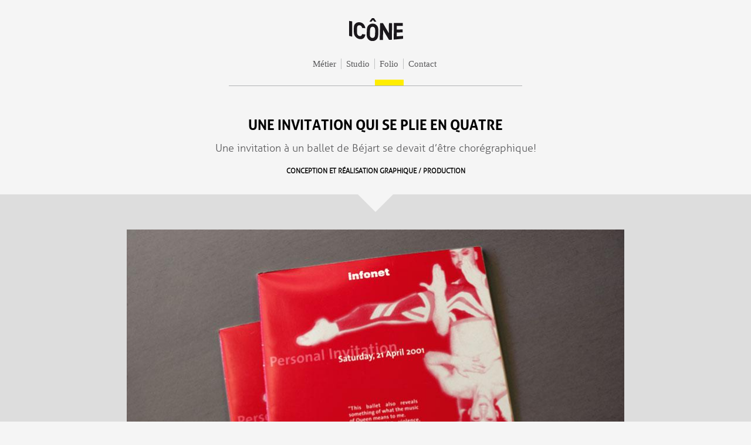

--- FILE ---
content_type: text/html; charset=utf-8
request_url: https://icone.be/folio/une-invitation-qui-se-plie-en-quatre
body_size: 4016
content:
<!DOCTYPE html PUBLIC "-//W3C//DTD XHTML+RDFa 1.0//EN"
  "http://www.w3.org/MarkUp/DTD/xhtml-rdfa-1.dtd">
<html xmlns="http://www.w3.org/1999/xhtml" xml:lang="fr" version="XHTML+RDFa 1.0" dir="ltr"
  xmlns:content="http://purl.org/rss/1.0/modules/content/"
  xmlns:dc="http://purl.org/dc/terms/"
  xmlns:foaf="http://xmlns.com/foaf/0.1/"
  xmlns:og="http://ogp.me/ns#"
  xmlns:rdfs="http://www.w3.org/2000/01/rdf-schema#"
  xmlns:sioc="http://rdfs.org/sioc/ns#"
  xmlns:sioct="http://rdfs.org/sioc/types#"
  xmlns:skos="http://www.w3.org/2004/02/skos/core#"
  xmlns:xsd="http://www.w3.org/2001/XMLSchema#">

<head profile="http://www.w3.org/1999/xhtml/vocab">
  <meta http-equiv="Content-Type" content="text/html; charset=utf-8" />
<link rel="shortcut icon" href="https://icone.be/sites/all/themes/icone/favicon.png" type="image/png" />
<meta name="description" content="Conception graphique pour une invitation papier" />
<meta name="abstract" content="Conception graphique pour une invitation papier" />
<meta name="keywords" content="Conception graphique pour une invitation papier" />
<meta name="generator" content="Drupal 7 (https://www.drupal.org)" />
<link rel="canonical" href="https://icone.be/folio/une-invitation-qui-se-plie-en-quatre" />
<link rel="shortlink" href="https://icone.be/node/139" />
  <title>UNE INVITATION QUI SE PLIE EN QUATRE | Icone, Studio de graphisme à Bruxelles - Anderlecht, animé par François Jooris. Conception d’outils imprimés et site web. </title>
  <link type="text/css" rel="stylesheet" href="https://icone.be/sites/default/files/css/css_xE-rWrJf-fncB6ztZfd2huxqgxu4WO-qwma6Xer30m4.css" media="all" />
<link type="text/css" rel="stylesheet" href="https://icone.be/sites/default/files/css/css_botNHIYRQPys-RH2iA3U4LbV9bPNRS64tLAs8ec1ch8.css" media="all" />
<link type="text/css" rel="stylesheet" href="https://icone.be/sites/default/files/css/css_DFpy4IbPE_bJEEmy5Ynr8ppwHxqt_JT078n5loaAFs8.css" media="all" />
<link type="text/css" rel="stylesheet" href="https://icone.be/sites/default/files/css/css_dZq-2_P4lmx8RM9P8hfithK4XbIZNDNeXRTybiCZMwc.css" media="all" />
<link type="text/css" rel="stylesheet" href="https://icone.be/sites/default/files/css/css_qVnN-AdpWcdxEfQKf4r2TYnHckXWkRYeVP5TRR1lDhQ.css" media="print" />
  <script type="text/javascript" src="//ajax.googleapis.com/ajax/libs/jquery/1.12.4/jquery.min.js"></script>
<script type="text/javascript">
<!--//--><![CDATA[//><!--
window.jQuery || document.write("<script src='/sites/all/modules/jquery_update/replace/jquery/1.12/jquery.min.js'>\x3C/script>")
//--><!]]>
</script>
<script type="text/javascript" src="https://icone.be/sites/default/files/js/js_GOikDsJOX04Aww72M-XK1hkq4qiL_1XgGsRdkL0XlDo.js"></script>
<script type="text/javascript" src="https://icone.be/sites/default/files/js/js_mfc_e9Q_C-XnlvFxgPnjsxP2Gn_XlAftvlVSukYW5Kw.js"></script>
<script type="text/javascript" src="https://www.googletagmanager.com/gtag/js?id=UA-41302150-1"></script>
<script type="text/javascript">
<!--//--><![CDATA[//><!--
window.dataLayer = window.dataLayer || [];function gtag(){dataLayer.push(arguments)};gtag("js", new Date());gtag("set", "developer_id.dMDhkMT", true);gtag("config", "UA-41302150-1", {"groups":"default"});
//--><!]]>
</script>
<script type="text/javascript" src="https://icone.be/sites/default/files/js/js_8mNJrTkdMi8ufXi31LKUVlSMjGxAh79cFcEoUC1AI4s.js"></script>
<script type="text/javascript">
<!--//--><![CDATA[//><!--
jQuery.extend(Drupal.settings, {"basePath":"\/","pathPrefix":"","setHasJsCookie":0,"ajaxPageState":{"theme":"icone","theme_token":"2EuzURp8kX5WyYUYOSUB-LxGdg6V6Y76QwVNeotkwww","js":{"\/\/ajax.googleapis.com\/ajax\/libs\/jquery\/1.12.4\/jquery.min.js":1,"0":1,"misc\/jquery-extend-3.4.0.js":1,"misc\/jquery-html-prefilter-3.5.0-backport.js":1,"misc\/jquery.once.js":1,"misc\/drupal.js":1,"sites\/all\/modules\/jquery_update\/js\/jquery_browser.js":1,"public:\/\/languages\/fr_EuEZtIC_83Oqr5hGG4q5cUQEcnyHAStkxeABt5UZ9ng.js":1,"sites\/all\/libraries\/colorbox\/jquery.colorbox-min.js":1,"sites\/all\/libraries\/DOMPurify\/purify.min.js":1,"sites\/all\/modules\/colorbox\/js\/colorbox.js":1,"sites\/all\/modules\/colorbox\/styles\/default\/colorbox_style.js":1,"sites\/all\/modules\/colorbox\/js\/colorbox_load.js":1,"sites\/all\/modules\/colorbox\/js\/colorbox_inline.js":1,"sites\/all\/modules\/google_analytics\/googleanalytics.js":1,"https:\/\/www.googletagmanager.com\/gtag\/js?id=UA-41302150-1":1,"1":1,"sites\/all\/themes\/icone\/..\/..\/libraries\/flexslider\/jquery.flexslider-min.js":1,"sites\/all\/themes\/icone\/js\/all.js":1},"css":{"modules\/system\/system.base.css":1,"modules\/system\/system.menus.css":1,"modules\/system\/system.messages.css":1,"modules\/system\/system.theme.css":1,"modules\/field\/theme\/field.css":1,"modules\/node\/node.css":1,"modules\/user\/user.css":1,"sites\/all\/modules\/views\/css\/views.css":1,"sites\/all\/modules\/colorbox\/styles\/default\/colorbox_style.css":1,"sites\/all\/modules\/ctools\/css\/ctools.css":1,"sites\/all\/themes\/icone\/css\/all.css":1,"sites\/all\/themes\/icone\/css\/print.css":1}},"colorbox":{"opacity":"0.85","current":"{current} of {total}","previous":"\u00ab Prev","next":"Next \u00bb","close":"Close","maxWidth":"98%","maxHeight":"98%","fixed":true,"mobiledetect":true,"mobiledevicewidth":"480px","file_public_path":"\/sites\/default\/files","specificPagesDefaultValue":"admin*\nimagebrowser*\nimg_assist*\nimce*\nnode\/add\/*\nnode\/*\/edit\nprint\/*\nprintpdf\/*\nsystem\/ajax\nsystem\/ajax\/*"},"jcarousel":{"ajaxPath":"\/jcarousel\/ajax\/views"},"googleanalytics":{"account":["UA-41302150-1"],"trackOutbound":1,"trackMailto":1,"trackDownload":1,"trackDownloadExtensions":"7z|aac|arc|arj|asf|asx|avi|bin|csv|doc(x|m)?|dot(x|m)?|exe|flv|gif|gz|gzip|hqx|jar|jpe?g|js|mp(2|3|4|e?g)|mov(ie)?|msi|msp|pdf|phps|png|ppt(x|m)?|pot(x|m)?|pps(x|m)?|ppam|sld(x|m)?|thmx|qtm?|ra(m|r)?|sea|sit|tar|tgz|torrent|txt|wav|wma|wmv|wpd|xls(x|m|b)?|xlt(x|m)|xlam|xml|z|zip","trackColorbox":1}});
//--><!]]>
</script>
  <meta name="viewport" content="width=device-width, initial-scale=1">
</head>
<body class="html not-front not-logged-in no-sidebars page-node page-node- page-node-139 node-type-job" >
  <div id="skip-link">
    <a href="#main-content" class="element-invisible element-focusable">Aller au contenu principal</a>
  </div>
    
<div id="page-wrapper"><div id="page">

<div id="header"><div class="section clearfix">

      <a href="/" title="Accueil" rel="home" id="logo">
      <img src="https://icone.be/sites/all/themes/icone/logo.png" alt="Accueil" />
    </a>
  
  
  
</div></div> <!-- /.section, /#header -->

  <div id="navigation"><div class="section">
    <h2>Menu principal</h2><ul id="main-menu" class="links inline clearfix"><li class="menu-577 first"><a href="/metier">Métier</a></li>
<li class="menu-590"><a href="/studio">Studio</a></li>
<li class="menu-488 active-trail"><a href="/folio" class="active active-trail">Folio</a></li>
<li class="menu-591 last"><a href="/contactez-icone-bruxelles" title="">Contact</a></li>
</ul>      </div></div> <!-- /.section, /#navigation -->



<div id="main-wrapper"><div id="main" class="clearfix">

  <div id="content" class="column"><div class="section">
    <a id="main-content"></a>
                <div class="tabs"></div>              <div class="region region-content">
    <div id="block-system-main" class="block block-system">

    
  <div class="content">
    <div class="ds-1col node node-job view-mode-full clearfix">

  
  <div class="field field-name-title field-type-ds field-label-hidden"><div class="field-items"><div class="field-item even" property="dc:title"><h1>UNE INVITATION QUI SE PLIE EN QUATRE </h1></div></div></div><div class="field field-name-body field-type-text-with-summary field-label-hidden"><div class="field-items"><div class="field-item even" property="content:encoded"><p><!--[if gte mso 9]><p><xml><br />
 <o:DocumentProperties><br />
  <o:Template>Normal</o:Template><br />
  <o:Revision>0</o:Revision><br />
  <o:TotalTime>0</o:TotalTime><br />
  <o:Pages>1</o:Pages><br />
  <o:Words>10</o:Words><br />
  <o:Characters>59</o:Characters><br />
  <o:Lines>1</o:Lines><br />
  <o:Paragraphs>1</o:Paragraphs><br />
  <o:CharactersWithSpaces>72</o:CharactersWithSpaces><br />
  <o:Version>11.512</o:Version><br />
 </o:DocumentProperties><br />
 <o:OfficeDocumentSettings><br />
  <o:AllowPNG /><br />
 </o:OfficeDocumentSettings><br />
</xml><![endif]--></p>
<!--[if gte mso 9]><p><xml><br />
 <w:WordDocument><br />
  <w:Zoom>0</w:Zoom><br />
  <w:DoNotShowRevisions /><br />
  <w:DoNotPrintRevisions /><br />
  <w:HyphenationZone>21</w:HyphenationZone><br />
  <w:DisplayHorizontalDrawingGridEvery>0</w:DisplayHorizontalDrawingGridEvery><br />
  <w:DisplayVerticalDrawingGridEvery>0</w:DisplayVerticalDrawingGridEvery><br />
  <w:UseMarginsForDrawingGridOrigin /><br />
 </w:WordDocument><br />
</xml><![endif]--> 
<!--StartFragment-->
<p>Une invitation à un ballet de Béjart se devait d’être chorégraphique! </p>
<p><!--EndFragment--></p>
</div></div></div><div class="field field-name-field-mots-cles field-type-taxonomy-term-reference field-label-hidden"><div class="field-items"><div class="field-item even">Conception et réalisation graphique / Production</div></div></div><div class="field field-name-field-job-image field-type-image field-label-hidden"><div class="field-items"><div class="field-item even"><img typeof="foaf:Image" src="https://icone.be/sites/default/files/styles/galleria_zoom/public/_invitation-event-infonet-1.jpg?itok=vryYfwgk" width="850" height="600" alt="" /></div><div class="field-item odd"><img typeof="foaf:Image" src="https://icone.be/sites/default/files/styles/galleria_zoom/public/_invitation-event-infonet-2.jpg?itok=HKNzE-Yu" width="850" height="600" alt="" /></div><div class="field-item even"><img typeof="foaf:Image" src="https://icone.be/sites/default/files/styles/galleria_zoom/public/_invitation-event-infonet-3.jpg?itok=ISYnQ12j" width="850" height="600" alt="" /></div><div class="field-item odd"><img typeof="foaf:Image" src="https://icone.be/sites/default/files/styles/galleria_zoom/public/_invitation-event-infonet-4.jpg?itok=skE6SOt6" width="850" height="600" alt="" /></div><div class="field-item even"><img typeof="foaf:Image" src="https://icone.be/sites/default/files/styles/galleria_zoom/public/_invitation-event-infonet-5.jpg?itok=Y_aNd7YG" width="850" height="600" alt="" /></div></div></div><div class="field field-name-back-button field-type-ds field-label-hidden"><div class="field-items"><div class="field-item even"><a href="/folio" class="button">Retour au Folio</a></div></div></div></div>

  </div>
</div>
  </div>
      </div></div> <!-- /.section, /#content -->

  
</div></div> <!-- /#main, /#main-wrapper -->


</div></div> <!-- /#page, /#page-wrapper -->

<div id="footer"><div class="section">
    <div class="region region-footer">
    <div id="block-system-main-menu" class="block block-system block-menu">

    
  <div class="content">
    <ul class="menu"><li class="first leaf"><a href="/metier">Métier</a></li>
<li class="leaf"><a href="/studio">Studio</a></li>
<li class="leaf active-trail"><a href="/folio" class="active active-trail">Folio</a></li>
<li class="last leaf"><a href="/contactez-icone-bruxelles" title="">Contact</a></li>
</ul>  </div>
</div>
<div id="block-block-2" class="block block-block">

    
  <div class="content">
    <p>Icône Entreprise sprl - Tous droits réservés      Design: <a href="http://www.icone.be" target="_blank">Icone.be</a>     Développement: <a href="http://ezoulou.be" target="_blank">eZoulou.be</a></p>
  </div>
</div>
  </div>
</div></div> <!-- /.section, /#footer -->
  </body>
</html>


--- FILE ---
content_type: text/css
request_url: https://icone.be/sites/default/files/css/css_dZq-2_P4lmx8RM9P8hfithK4XbIZNDNeXRTybiCZMwc.css
body_size: 2906
content:
:root{--node-pad :15px;--yellow :#ffed00;}@font-face{font-family:'Aller';src:url(/sites/all/themes/icone/fontes/aller_rg-webfont.eot);src:url(/sites/all/themes/icone/fontes/aller_rg-webfont.eot?#iefix) format("embedded-opentype"),url(/sites/all/themes/icone/fontes/aller_rg-webfont.woff) format("woff"),url(/sites/all/themes/icone/fontes/aller_rg-webfont.ttf) format("truetype"),url(/sites/all/themes/icone/fontes/aller_rg-webfont.svg#svgFontName) format("svg");}@font-face{font-family:'Aller Light';src:url(/sites/all/themes/icone/fontes/aller_lt-webfont.eot);src:url(/sites/all/themes/icone/fontes/aller_lt-webfont.eot?#iefix) format("embedded-opentype"),url(/sites/all/themes/icone/fontes/aller_lt-webfont.woff) format("woff"),url(/sites/all/themes/icone/fontes/aller_lt-webfont.ttf) format("truetype"),url(/sites/all/themes/icone/fontes/aller_lt-webfont.svg#svgFontName) format("svg");}@font-face{font-family:'Aller Bold';src:url(/sites/all/themes/icone/fontes/aller_bd-webfont.eot);src:url(/sites/all/themes/icone/fontes/aller_bd-webfont.eot?#iefix) format("embedded-opentype"),url(/sites/all/themes/icone/fontes/aller_bd-webfont.woff) format("woff"),url(/sites/all/themes/icone/fontes/aller_bd-webfont.ttf) format("truetype"),url(/sites/all/themes/icone/fontes/aller_bd-webfont.svg#svgFontName) format("svg");}body,textarea,select,input{color:#58585a;font:normal normal 12px/18px 'Aller Light',Arial,sans-serif;}a{color:#0071b9;}a.button{background-color:var(--yellow);color:black;display:inline-block;margin:3em auto;padding:5px 15px;text-decoration:none;}h1{color:black;font:normal normal 17px/22px 'Aller Bold',Arial,sans-serif;}h2{color:black;font:normal normal 16px/20px 'Aller',Arial,sans-serif;}h3,h4,h5{font-weight:normal;}.hide{display:none;}body,textarea,select,input{font:normal normal 15px/18px 'Aller Light',Arial,sans-serif;}#navigation h2{display:none;}body{margin:0;}@media screen and (min-width:480px){body{background:#f5f5f5 url(/sites/all/themes/icone/img/diagonal-noise.png) repeat 50% 0;}}#page-wrapper{background:#f5f5f5;}#header,#navigation,#main-wrapper{margin:0 auto;}@media screen and (min-width:1000px){#header,#navigation,#main-wrapper{width:1000px;}}#header{padding-top:25px;text-align:center;}#navigation{border-bottom:1px solid #b1b3b4;font-family:Georgia,serif;font-size:15px;max-width:500px;text-align:center;}#navigation ul,#navigation ul.menu{display:inline-flex;padding:0;margin:0;}#navigation li{border-bottom:10px solid transparent;display:inline-block;margin:0;padding:18px 0;-moz-transition:all 1s;-o-transition:all 1s;-webkit-transition:all 1s;transition:all 1s;}#navigation li a{border-right:1px solid #c0c1c2;color:#58585a;display:inline-block;padding:0 8px;text-decoration:none;-moz-transition:all 1s;-o-transition:all 1s;-webkit-transition:all 1s;transition:all 1s;}#navigation li.active,#navigation li.active-trail{border-color:var(--yellow);}#navigation li.last a{border:0;}#main-wrapper{margin-top:30px;}@media screen and (min-width:480px){#main-wrapper{padding-bottom:70px;}}#footer{clear:both;color:#797a7c;font-family:Arial,sans-serif;font-size:10px;padding-bottom:30px;position:relative;text-align:center;}#footer p{margin:0;padding:0 25px;}#footer a{color:#797a7c;text-decoration:none;}#footer a:hover,#footer a:focus{text-decoration:underline;}#footer .block-menu{border-bottom:1px solid #b1b3b4;font-family:Georgia,serif;font-size:15px;max-width:500px;text-align:center;border:0;}#footer .block-menu ul,#footer .block-menu ul.menu{display:inline-flex;padding:0;margin:0;}#footer .block-menu li{border-bottom:10px solid transparent;display:inline-block;margin:0;padding:18px 0;-moz-transition:all 1s;-o-transition:all 1s;-webkit-transition:all 1s;transition:all 1s;}#footer .block-menu li a{border-right:1px solid #c0c1c2;color:#58585a;display:inline-block;padding:0 8px;text-decoration:none;-moz-transition:all 1s;-o-transition:all 1s;-webkit-transition:all 1s;transition:all 1s;}#footer .block-menu li.active,#footer .block-menu li.active-trail{border-color:var(--yellow);}#footer .block-menu li.last a{border:0;}@media screen and (min-width:480px){#footer:before{background:#ccc;content:'';display:block;height:1px;position:absolute;top:-3px;width:100%;}#footer .block-menu{display:none;}#footer p{padding-top:25px;}}body.front #navigation{border:0;}body.front #main-wrapper{margin-bottom:0;margin-top:0;}body.front #main-wrapper .node h2{height:150px;margin-bottom:0;margin-top:0;overflow:hidden;position:relative;}body.front #main-wrapper .node h2 img{left:50%;margin:-400px 0 0 -500px;max-width:none;position:absolute;}body.front #main-wrapper .node .foreword{background:var(--yellow);display:block;padding:15px;position:relative;text-align:center;}body.front #main-wrapper .node .foreword:before{background:var(--yellow);content:'';display:block;height:40px;left:50%;margin:-20px 0 0 -20px;position:absolute;top:0;transform:rotate(45deg);width:40px;}body.front #main-wrapper .node .foreword .button{background:#333;color:var(--yellow);}@media screen and (min-width:480px){body.front #main-wrapper .node h2{height:auto;margin-bottom:inherit;margin-top:inherit;}body.front #main-wrapper .node h2 img{left:auto;margin:inherit;max-width:100%;position:inherit;}body.front #main-wrapper .node .foreword{display:none;}}body.one-sidebar #content{position:relative;z-index:1;}body.one-sidebar #main-wrapper{margin-left:10px;margin-right:10px;position:relative;width:auto;}body.one-sidebar #content{padding-top:75px;}body.one-sidebar #sidebar-first{background:#eceded;min-height:50px;position:absolute;top:0;width:100%;z-index:2;}body.one-sidebar #sidebar-first .view-header{box-sizing:border-box;color:black;font-size:14px;height:50px;padding:18px;position:relative;}body.one-sidebar #sidebar-first .view-header p{margin:0;}body.one-sidebar #sidebar-first .view-header:after{background:transparent url(/sites/all/themes/icone/img/sprite.png) no-repeat -673px -7px;content:'';display:block;height:12px;margin-top:-6px;position:absolute;right:18px;top:50%;width:22px;}body.one-sidebar #sidebar-first .view-content{background:#f1f1f1;border-top:1px solid #999;display:none;padding:18px;}body.one-sidebar #sidebar-first.menu-visible .view-header:after{transform:rotate(180deg);}body.one-sidebar #sidebar-first .view-content li{display:inline-block;list-style:none;margin:0 0 15px;}body.one-sidebar #sidebar-first .view-content li:after{content:'|';display:inline-block;margin:0 5px;}body.one-sidebar #sidebar-first .view-content li:last-child{margin-bottom:0;}body.one-sidebar #sidebar-first .view-content li:last-child:after{display:none;}body.one-sidebar #sidebar-first .view-content a,body.one-sidebar #sidebar-first .view-footer a{color:#999;text-decoration:none;text-transform:uppercase;-moz-transition:all 1s;-o-transition:all 1s;-webkit-transition:all 1s;transition:all 0.5s;}body.one-sidebar #sidebar-first .view-content a.active,body.one-sidebar #sidebar-first .view-content a:hover,body.one-sidebar #sidebar-first .view-content a:focus,body.one-sidebar #sidebar-first .view-content a.selected,body.page-folio #sidebar-first .view-content li:first-child a{color:black;}body.one-sidebar #sidebar-first .view-footer{display:none;}@media screen and (min-width:1024px){body.one-sidebar #main-wrapper{margin-left:118px;margin-right:136px;}body.one-sidebar #content{padding-top:0;}body.one-sidebar #sidebar-first{background:#f5f5f5;height:auto;overflow:hidden;padding:0 18px;position:fixed;right:0;top:0;width:100px;}body.one-sidebar #sidebar-first .view-header{display:none;}body.one-sidebar #sidebar-first .view-content{background:none;border-top:0;display:block;padding:0;}body.one-sidebar #sidebar-first .view-content li{display:block;margin-bottom:15px;}body.one-sidebar #sidebar-first .view-content li:after{display:none;}}.view-taxonomy-term .view-content,.view-folio .view-content{align-items:stretch;display:flex;flex-wrap:wrap;margin:0 auto;max-width:1280px;}@media screen and (min-width:768px){.view-taxonomy-term .views-row,.view-folio .views-row{flex-basis:calc(100%/3);}}@media screen and (min-width:1024px){.view-taxonomy-term .views-row,.view-folio .views-row{flex-basis:25%;}}.node.node-job.node-teaser{border-bottom:1px solid #eceded;color:#58585a;display:block;margin:0 0 calc(var(--node-pad) * 3.5);padding-bottom:var(--node-pad);}.node.node-job.node-teaser img{width:100%;}.node.node-job.node-teaser .field-type-image img{display:block;}.node.node-job.node-teaser .field-name-title{color:black;font-family:'Aller Bold';font-size:13px;line-height:1.2em;margin-top:10px;text-transform:uppercase;}.node.node-job.node-teaser .field-name-title a{color:black !important;text-decoration:none;}.node.node-job.node-teaser .field-name-body{font-size:13px;line-height:1.3em;}.node.node-job.node-teaser .field-name-field-mots-cles{color:black;font-family:'Aller';font-size:11px;line-height:1.5em;text-transform:uppercase;}@media screen and (min-width:768px){.node.node-job.node-teaser{background:white;border-bottom:0;box-sizing:border-box;height:calc(100% - 2px);margin:1px;padding-bottom:calc(var(--node-pad) * 3);}.node.node-job.node-teaser .field{padding:0 calc(var(--node-pad) - 1px);}.node.node-job.node-teaser .field-type-image{padding:0;}}body.node-type-job #main-wrapper{padding-bottom:0 !important;width:100% !important;}body.node-type-job .node{text-align:center;}body.node-type-job .node .field-name-title,body.node-type-job .node .field-name-body,body.node-type-job .node .field-name-field-mots-cles{margin:0 auto;max-width:636px;padding:0 20px;}body.node-type-job .node h1{font-size:24px;line-height:1.1;margin-top:0;padding-top:20px;}body.node-type-job .node .field-name-field-mots-cles{color:black;font-size:12px;font-weight:bold;text-transform:uppercase;}body.node-type-job .node .field-name-body{font-size:18px;line-height:1.4;}body.node-type-job .node .field-name-field-job-image,body.node-type-job .node .field-name-field-images{background-color:#ddd;margin:30px auto 0;padding:60px 0;position:relative;}body.node-type-job .node .field-name-field-job-image img,body.node-type-job .node .field-name-field-images img{height:auto;max-width:848px;width:100%;}body.node-type-job .node .field-name-field-job-image .field-item:not(:last-child),body.node-type-job .node .field-name-field-images .field-item:not(:last-child){margin-bottom:15px;}body.node-type-job .node .field-name-field-job-image:before,body.node-type-job .node .field-name-field-images:before{content:'';border-style:solid;border-width:30px 30px 0 30px;border-color:#f5f5f5 transparent transparent transparent;left:50%;margin-left:-30px;position:absolute;top:0;z-index:2;}.view-studio,.view-m-tier{text-align:center;}.view-studio .jcarousel-clip,.view-m-tier .jcarousel-clip{overflow:hidden;}.view-studio .node-slide-panel > .field-name-body,.view-m-tier .node-slide-panel > .field-name-body{font-size:20px;margin:20px 0 40px;padding:0 15px;}@media screen and (min-width:1024px){.view-studio .node-slide-panel > .field-name-body,.view-m-tier .node-slide-panel > .field-name-body{padding-left:230px;padding-right:230px;}}.view-studio .node-slide-panel > .field-name-body p,.view-m-tier .node-slide-panel > .field-name-body p{line-height:1.4em;margin:0;}@media screen and (min-width:1024px){.view-studio .field-name-field-pop-ups,.view-m-tier .field-name-field-pop-ups{height:230px;}}.view-studio .field-name-field-pop-ups > .field-items > .field-item,.view-m-tier .field-name-field-pop-ups > .field-items > .field-item{display:inline-block;height:185px;}@media screen and (min-width:1024px){.view-studio .field-name-field-pop-ups > .field-items > .field-item,.view-m-tier .field-name-field-pop-ups > .field-items > .field-item{border-left:1px solid #ccc;}}.view-studio .field-name-field-pop-ups > .field-items > .field-item > .node > .group-left,.view-m-tier .field-name-field-pop-ups > .field-items > .field-item > .node > .group-left{float:none;width:100%;}.view-studio .field-name-field-pop-ups > .field-items > .field-item > .node > .group-left a,.view-m-tier .field-name-field-pop-ups > .field-items > .field-item > .node > .group-left a{color:black;text-decoration:none;}.view-studio .field-name-field-pop-ups > .field-items > .field-item > .node > .group-left a:hover,.view-studio .field-name-field-pop-ups > .field-items > .field-item > .node > .group-left a:focus,.view-m-tier .field-name-field-pop-ups > .field-items > .field-item > .node > .group-left a:hover,.view-m-tier .field-name-field-pop-ups > .field-items > .field-item > .node > .group-left a:focus{text-decoration:underline;}.view-studio .field-name-field-pop-ups > .field-items > .field-item > .node > .group-left h2,.view-m-tier .field-name-field-pop-ups > .field-items > .field-item > .node > .group-left h2{font-family:'Aller Light',Arial,sans-serif;font-size:20px;margin-top:10px;}.view-studio .field-name-field-pop-ups > .field-items > .field-item > .node > .group-right,.view-m-tier .field-name-field-pop-ups > .field-items > .field-item > .node > .group-right{display:none;}.view-studio .field-name-field-pop-ups > .field-items > .field-item:first-child,.view-m-tier .field-name-field-pop-ups > .field-items > .field-item:first-child{border:0;}.view-studio .jcarousel-prev,.view-studio .jcarousel-next,.view-m-tier .jcarousel-prev,.view-m-tier .jcarousel-next{background:transparent url(/sites/all/themes/icone/img/sprite.png) no-repeat -1px -43px;display:none;height:33px;left:50%;margin-left:-30px;margin-top:30px;position:relative;width:33px;}.view-studio .jcarousel-next,.view-m-tier .jcarousel-next{background-position:-44px -3px;margin-left:10px;margin-top:-33px;}.view-studio .jcarousel-prev-disabled,.view-studio .jcarousel-next-disabled,.view-m-tier .jcarousel-prev-disabled,.view-m-tier .jcarousel-next-disabled{background-position:-1px -3px;cursor:default;}.view-studio .jcarousel-next-disabled,.view-m-tier .jcarousel-next-disabled{background-position:-42px -43px;cursor:default;}@media screen and (max-width:1023px){.view-studio .jcarousel,.view-m-tier .jcarousel{width:auto !important;}}@media screen and (min-width:1024px){.view-studio .jcarousel-container,.view-studio .jcarousel-clip,.view-m-tier .jcarousel-container,.view-m-tier .jcarousel-clip{width:1000px;}.view-studio .jcarousel-prev,.view-studio .jcarousel-next,.view-m-tier .jcarousel-prev,.view-m-tier .jcarousel-next{display:block;}}body.page-node-116 #content{font-size:14px;text-align:center;}body.page-node-116 #content a{color:#58585a;text-decoration:none;}body.page-node-116 #content a:hover,body.page-node-116 #content a:focus{text-decoration:underline;}body.page-node-116 #content a.googlemap{background:transparent url(/sites/all/themes/icone/img/sprite.png) no-repeat 10px -270px;display:inline-block;height:220px;text-indent:-10000px;width:600px;}body.page-node-116 #cboxContent{font-size:12px;text-align:center;}body.page-node-116 #cboxContent p{margin-bottom:0;}body.page-node-116 #cboxContent a{color:#58585a;text-decoration:none;}body.page-node-116 #cboxContent a:hover,body.page-node-116 #cboxContent a:focus{text-decoration:underline;}#cboxContent{padding:0 20px;font-size:14px;line-height:1.4em;}#cboxContent p{margin-bottom:0;}#cboxWrapper{-moz-border-radius:0;-webkit-border-radius:0;border-radius:0;}#cboxMiddleLeft,#cboxMiddleRight{width:10px;}#cboxClose{background:none;float:none;font-size:0;top:0;margin-left:519px;margin-top:0px;padding:0;position:absolute;text-align:right;right:0;}#cboxClose:before{background:transparent url(/sites/all/themes/icone/img/sprite.png) no-repeat -104px -11px;content:'';display:block;height:100%;width:100%;}img{height:auto;max-width:100%;}@media screen and (min-width:480px){.visible-xs-block{display:none;}}.tabs.primary{overflow:auto;}


--- FILE ---
content_type: text/css
request_url: https://icone.be/sites/default/files/css/css_qVnN-AdpWcdxEfQKf4r2TYnHckXWkRYeVP5TRR1lDhQ.css
body_size: 369
content:
@font-face{font-family:'Aller';src:url(/sites/all/themes/icone/fontes/aller_rg-webfont.eot);src:url(/sites/all/themes/icone/fontes/aller_rg-webfont.eot?#iefix) format("embedded-opentype"),url(/sites/all/themes/icone/fontes/aller_rg-webfont.woff) format("woff"),url(/sites/all/themes/icone/fontes/aller_rg-webfont.ttf) format("truetype"),url(/sites/all/themes/icone/fontes/aller_rg-webfont.svg#svgFontName) format("svg");}@font-face{font-family:'Aller Light';src:url(/sites/all/themes/icone/fontes/aller_lt-webfont.eot);src:url(/sites/all/themes/icone/fontes/aller_lt-webfont.eot?#iefix) format("embedded-opentype"),url(/sites/all/themes/icone/fontes/aller_lt-webfont.woff) format("woff"),url(/sites/all/themes/icone/fontes/aller_lt-webfont.ttf) format("truetype"),url(/sites/all/themes/icone/fontes/aller_lt-webfont.svg#svgFontName) format("svg");}@font-face{font-family:'Aller Bold';src:url(/sites/all/themes/icone/fontes/aller_bd-webfont.eot);src:url(/sites/all/themes/icone/fontes/aller_bd-webfont.eot?#iefix) format("embedded-opentype"),url(/sites/all/themes/icone/fontes/aller_bd-webfont.woff) format("woff"),url(/sites/all/themes/icone/fontes/aller_bd-webfont.ttf) format("truetype"),url(/sites/all/themes/icone/fontes/aller_bd-webfont.svg#svgFontName) format("svg");}body,textarea,select,input{color:#58585a;font:normal normal 12px/18px 'Aller Light',Arial,sans-serif;}a{color:#0071b9;}h1{color:black;font:normal normal 17px/22px 'Aller Bold',Arial,sans-serif;}h2{color:black;font:normal normal 16px/20px 'Aller',Arial,sans-serif;}h3,h4,h5{font-weight:normal;}.hide{display:none;}
